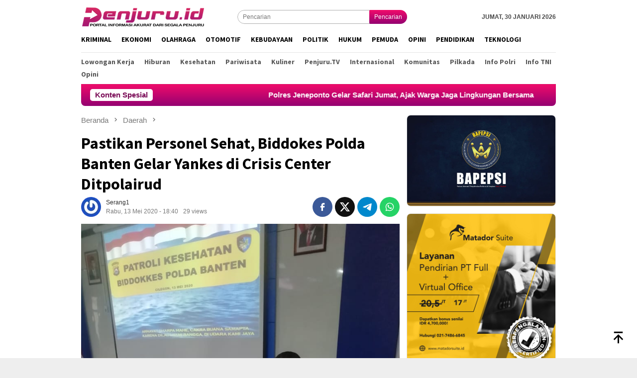

--- FILE ---
content_type: text/html; charset=UTF-8
request_url: https://www.penjuru.id/pastikan-personel-sehat-biddokes-polda-banten-gelar-yankes-di-crisis-center-ditpolairud/
body_size: 15397
content:
<!DOCTYPE html>
<html lang="id">
<head itemscope="itemscope" itemtype="http://schema.org/WebSite"><style>img.lazy{min-height:1px}</style><link href="https://www.penjuru.id/wp-content/plugins/w3-total-cache/pub/js/lazyload.min.js" as="script">
<meta charset="UTF-8">
<meta name="viewport" content="width=device-width, initial-scale=1">
<link rel="profile" href="http://gmpg.org/xfn/11">

<!-- Manifest added by SuperPWA - Progressive Web Apps Plugin For WordPress -->
<link rel="manifest" href="/superpwa-manifest.json">
<meta name="theme-color" content="#ef0c6b">
<!-- / SuperPWA.com -->
<meta name='robots' content='index, follow, max-image-preview:large, max-snippet:-1, max-video-preview:-1' />
	<style>img:is([sizes="auto" i], [sizes^="auto," i]) { contain-intrinsic-size: 3000px 1500px }</style>
	
	<!-- This site is optimized with the Yoast SEO plugin v26.8 - https://yoast.com/product/yoast-seo-wordpress/ -->
	<title>Pastikan Personel Sehat, Biddokes Polda Banten Gelar Yankes di Crisis Center Ditpolairud - PENJURU.ID</title>
	<link rel="canonical" href="https://www.penjuru.id/pastikan-personel-sehat-biddokes-polda-banten-gelar-yankes-di-crisis-center-ditpolairud/" />
	<meta property="og:locale" content="id_ID" />
	<meta property="og:type" content="article" />
	<meta property="og:title" content="Pastikan Personel Sehat, Biddokes Polda Banten Gelar Yankes di Crisis Center Ditpolairud - PENJURU.ID" />
	<meta property="og:description" content="PENJURU.ID, CILEGON &#8211; Bidang Kedoktran Kesehatan (Bidokkes) Polda Banten melakukan Pelayanan dan Pemeriksaan kesehatan Pers Baca selengkapnya" />
	<meta property="og:url" content="https://www.penjuru.id/pastikan-personel-sehat-biddokes-polda-banten-gelar-yankes-di-crisis-center-ditpolairud/" />
	<meta property="og:site_name" content="PENJURU.ID" />
	<meta property="article:published_time" content="2020-05-13T11:40:32+00:00" />
	<meta property="og:image" content="https://www.penjuru.id/wp-content/uploads/2020/05/IMG-20200513-WA0040.jpg" />
	<meta property="og:image:width" content="780" />
	<meta property="og:image:height" content="1040" />
	<meta property="og:image:type" content="image/jpeg" />
	<meta name="author" content="Serang1" />
	<meta name="twitter:card" content="summary_large_image" />
	<meta name="twitter:label1" content="Ditulis oleh" />
	<meta name="twitter:data1" content="Serang1" />
	<meta name="twitter:label2" content="Estimasi waktu membaca" />
	<meta name="twitter:data2" content="1 menit" />
	<script type="application/ld+json" class="yoast-schema-graph">{"@context":"https://schema.org","@graph":[{"@type":"Article","@id":"https://www.penjuru.id/pastikan-personel-sehat-biddokes-polda-banten-gelar-yankes-di-crisis-center-ditpolairud/#article","isPartOf":{"@id":"https://www.penjuru.id/pastikan-personel-sehat-biddokes-polda-banten-gelar-yankes-di-crisis-center-ditpolairud/"},"author":{"name":"Serang1","@id":"https://www.penjuru.id/#/schema/person/04ffa8912576865b1ebe5a8a751fdddc"},"headline":"Pastikan Personel Sehat, Biddokes Polda Banten Gelar Yankes di Crisis Center Ditpolairud","datePublished":"2020-05-13T11:40:32+00:00","mainEntityOfPage":{"@id":"https://www.penjuru.id/pastikan-personel-sehat-biddokes-polda-banten-gelar-yankes-di-crisis-center-ditpolairud/"},"wordCount":216,"commentCount":0,"publisher":{"@id":"https://www.penjuru.id/#organization"},"image":{"@id":"https://www.penjuru.id/pastikan-personel-sehat-biddokes-polda-banten-gelar-yankes-di-crisis-center-ditpolairud/#primaryimage"},"thumbnailUrl":"https://www.penjuru.id/wp-content/uploads/2020/05/IMG-20200513-WA0040.jpg","keywords":["Biddokkes Polda Banten","Cilegon"],"articleSection":["Daerah","Info Polri","Kesehatan","Uncategory"],"inLanguage":"id","potentialAction":[{"@type":"CommentAction","name":"Comment","target":["https://www.penjuru.id/pastikan-personel-sehat-biddokes-polda-banten-gelar-yankes-di-crisis-center-ditpolairud/#respond"]}]},{"@type":"WebPage","@id":"https://www.penjuru.id/pastikan-personel-sehat-biddokes-polda-banten-gelar-yankes-di-crisis-center-ditpolairud/","url":"https://www.penjuru.id/pastikan-personel-sehat-biddokes-polda-banten-gelar-yankes-di-crisis-center-ditpolairud/","name":"Pastikan Personel Sehat, Biddokes Polda Banten Gelar Yankes di Crisis Center Ditpolairud - PENJURU.ID","isPartOf":{"@id":"https://www.penjuru.id/#website"},"primaryImageOfPage":{"@id":"https://www.penjuru.id/pastikan-personel-sehat-biddokes-polda-banten-gelar-yankes-di-crisis-center-ditpolairud/#primaryimage"},"image":{"@id":"https://www.penjuru.id/pastikan-personel-sehat-biddokes-polda-banten-gelar-yankes-di-crisis-center-ditpolairud/#primaryimage"},"thumbnailUrl":"https://www.penjuru.id/wp-content/uploads/2020/05/IMG-20200513-WA0040.jpg","datePublished":"2020-05-13T11:40:32+00:00","breadcrumb":{"@id":"https://www.penjuru.id/pastikan-personel-sehat-biddokes-polda-banten-gelar-yankes-di-crisis-center-ditpolairud/#breadcrumb"},"inLanguage":"id","potentialAction":[{"@type":"ReadAction","target":["https://www.penjuru.id/pastikan-personel-sehat-biddokes-polda-banten-gelar-yankes-di-crisis-center-ditpolairud/"]}]},{"@type":"ImageObject","inLanguage":"id","@id":"https://www.penjuru.id/pastikan-personel-sehat-biddokes-polda-banten-gelar-yankes-di-crisis-center-ditpolairud/#primaryimage","url":"https://www.penjuru.id/wp-content/uploads/2020/05/IMG-20200513-WA0040.jpg","contentUrl":"https://www.penjuru.id/wp-content/uploads/2020/05/IMG-20200513-WA0040.jpg","width":780,"height":1040},{"@type":"BreadcrumbList","@id":"https://www.penjuru.id/pastikan-personel-sehat-biddokes-polda-banten-gelar-yankes-di-crisis-center-ditpolairud/#breadcrumb","itemListElement":[{"@type":"ListItem","position":1,"name":"Home","item":"https://www.penjuru.id/"},{"@type":"ListItem","position":2,"name":"Pastikan Personel Sehat, Biddokes Polda Banten Gelar Yankes di Crisis Center Ditpolairud"}]},{"@type":"WebSite","@id":"https://www.penjuru.id/#website","url":"https://www.penjuru.id/","name":"PENJURU.ID","description":"Informasi Akurat Dari Segala Penjuru","publisher":{"@id":"https://www.penjuru.id/#organization"},"potentialAction":[{"@type":"SearchAction","target":{"@type":"EntryPoint","urlTemplate":"https://www.penjuru.id/?s={search_term_string}"},"query-input":{"@type":"PropertyValueSpecification","valueRequired":true,"valueName":"search_term_string"}}],"inLanguage":"id"},{"@type":"Organization","@id":"https://www.penjuru.id/#organization","name":"Penjuru","url":"https://www.penjuru.id/","logo":{"@type":"ImageObject","inLanguage":"id","@id":"https://www.penjuru.id/#/schema/logo/image/","url":"https://www.penjuru.id/wp-content/uploads/2020/04/penjuru-1.png","contentUrl":"https://www.penjuru.id/wp-content/uploads/2020/04/penjuru-1.png","width":172,"height":40,"caption":"Penjuru"},"image":{"@id":"https://www.penjuru.id/#/schema/logo/image/"}},{"@type":"Person","@id":"https://www.penjuru.id/#/schema/person/04ffa8912576865b1ebe5a8a751fdddc","name":"Serang1","image":{"@type":"ImageObject","inLanguage":"id","@id":"https://www.penjuru.id/#/schema/person/image/","url":"https://secure.gravatar.com/avatar/1ccceadc34728cd917088c2c5111325ecb130d8e883f3e7f83cfdb1ae389bd1e?s=96&r=g","contentUrl":"https://secure.gravatar.com/avatar/1ccceadc34728cd917088c2c5111325ecb130d8e883f3e7f83cfdb1ae389bd1e?s=96&r=g","caption":"Serang1"}}]}</script>
	<!-- / Yoast SEO plugin. -->


<link rel='dns-prefetch' href='//www.googletagmanager.com' />
<link rel='dns-prefetch' href='//connect.facebook.net' />
<link rel='dns-prefetch' href='//fonts.googleapis.com' />
<link rel='stylesheet' id='bloggingpro-fonts-css' href='https://fonts.googleapis.com/css?family=Source+Sans+Pro%3Aregular%2Citalic%2C700%2C300%26subset%3Dlatin%2C&#038;ver=1.4.1' type='text/css' media='all' />
<link rel='stylesheet' id='bloggingpro-style-css' href='https://www.penjuru.id/wp-content/themes/bloggingpro/style.css?ver=1.4.1' type='text/css' media='all' />
<style id='bloggingpro-style-inline-css' type='text/css'>
kbd,a.button,button,.button,button.button,input[type="button"],input[type="reset"],input[type="submit"],.tagcloud a,ul.page-numbers li a.prev.page-numbers,ul.page-numbers li a.next.page-numbers,ul.page-numbers li span.page-numbers,.page-links > .page-link-number,.cat-links ul li a,.entry-footer .tag-text,.gmr-recentposts-widget li.listpost-gallery .gmr-rp-content .gmr-metacontent .cat-links-content a,.page-links > .post-page-numbers.current span,ol.comment-list li div.reply a,#cancel-comment-reply-link,.entry-footer .tags-links a:hover,.gmr-topnotification{background-color:#790955;}#primary-menu > li ul .current-menu-item > a,#primary-menu .sub-menu > li:hover > a,.cat-links-content a,.tagcloud li:before,a:hover,a:focus,a:active,.gmr-ontop:hover path,#navigationamp button.close-topnavmenu-wrap,.sidr a#sidr-id-close-topnavmenu-button,.sidr-class-menu-item i._mi,.sidr-class-menu-item img._mi,.text-marquee{color:#790955;}.widget-title:after,a.button,button,.button,button.button,input[type="button"],input[type="reset"],input[type="submit"],.tagcloud a,.sticky .gmr-box-content,.bypostauthor > .comment-body,.gmr-ajax-loader div:nth-child(1),.gmr-ajax-loader div:nth-child(2),.entry-footer .tags-links a:hover{border-color:#790955;}a,.gmr-ontop path{color:#2E2E2E;}.entry-content-single p a{color:#790955;}body{color:#444444;font-family:helvetica, arial, sans-serif;font-weight:400;font-size:12px;}.site-header{background-image:url();-webkit-background-size:auto;-moz-background-size:auto;-o-background-size:auto;background-size:auto;background-repeat:repeat;background-position:center top;background-attachment:scroll;}.site-header,.gmr-verytopbanner{background-color:#ffffff;}.site-title a{color:#790955;}.site-description{color:#999999;}.top-header{background-color:#ffffff;}#gmr-responsive-menu,.gmr-mainmenu #primary-menu > li > a,.search-trigger .gmr-icon{color:#000000;}.gmr-mainmenu #primary-menu > li.menu-border > a span,.gmr-mainmenu #primary-menu > li.page_item_has_children > a:after,.gmr-mainmenu #primary-menu > li.menu-item-has-children > a:after,.gmr-mainmenu #primary-menu .sub-menu > li.page_item_has_children > a:after,.gmr-mainmenu #primary-menu .sub-menu > li.menu-item-has-children > a:after{border-color:#000000;}#gmr-responsive-menu:hover,.gmr-mainmenu #primary-menu > li:hover > a,.gmr-mainmenu #primary-menu > .current-menu-item > a,.gmr-mainmenu #primary-menu .current-menu-ancestor > a,.gmr-mainmenu #primary-menu .current_page_item > a,.gmr-mainmenu #primary-menu .current_page_ancestor > a,.search-trigger .gmr-icon:hover{color:#790955;}.gmr-mainmenu #primary-menu > li.menu-border:hover > a span,.gmr-mainmenu #primary-menu > li.menu-border.current-menu-item > a span,.gmr-mainmenu #primary-menu > li.menu-border.current-menu-ancestor > a span,.gmr-mainmenu #primary-menu > li.menu-border.current_page_item > a span,.gmr-mainmenu #primary-menu > li.menu-border.current_page_ancestor > a span,.gmr-mainmenu #primary-menu > li.page_item_has_children:hover > a:after,.gmr-mainmenu #primary-menu > li.menu-item-has-children:hover > a:after,.gmr-mainmenu #primary-menu .sub-menu > li.page_item_has_children:hover > a:after,.gmr-mainmenu #primary-menu .sub-menu > li.menu-item-has-children:hover > a:after{border-color:#790955;}.secondwrap-menu .gmr-mainmenu #primary-menu > li > a,.secondwrap-menu .search-trigger .gmr-icon{color:#555555;}#primary-menu > li.menu-border > a span{border-color:#555555;}.secondwrap-menu .gmr-mainmenu #primary-menu > li:hover > a,.secondwrap-menu .gmr-mainmenu #primary-menu > .current-menu-item > a,.secondwrap-menu .gmr-mainmenu #primary-menu .current-menu-ancestor > a,.secondwrap-menu .gmr-mainmenu #primary-menu .current_page_item > a,.secondwrap-menu .gmr-mainmenu #primary-menu .current_page_ancestor > a,.secondwrap-menu .gmr-mainmenu #primary-menu > li.page_item_has_children:hover > a:after,.secondwrap-menu .gmr-mainmenu #primary-menu > li.menu-item-has-children:hover > a:after,.secondwrap-menu .gmr-mainmenu #primary-menu .sub-menu > li.page_item_has_children:hover > a:after,.secondwrap-menu .gmr-mainmenu #primary-menu .sub-menu > li.menu-item-has-children:hover > a:after,.secondwrap-menu .search-trigger .gmr-icon:hover{color:#790955;}.secondwrap-menu .gmr-mainmenu #primary-menu > li.menu-border:hover > a span,.secondwrap-menu .gmr-mainmenu #primary-menu > li.menu-border.current-menu-item > a span,.secondwrap-menu .gmr-mainmenu #primary-menu > li.menu-border.current-menu-ancestor > a span,.secondwrap-menu .gmr-mainmenu #primary-menu > li.menu-border.current_page_item > a span,.secondwrap-menu .gmr-mainmenu #primary-menu > li.menu-border.current_page_ancestor > a span,.secondwrap-menu .gmr-mainmenu #primary-menu > li.page_item_has_children:hover > a:after,.secondwrap-menu .gmr-mainmenu #primary-menu > li.menu-item-has-children:hover > a:after,.secondwrap-menu .gmr-mainmenu #primary-menu .sub-menu > li.page_item_has_children:hover > a:after,.secondwrap-menu .gmr-mainmenu #primary-menu .sub-menu > li.menu-item-has-children:hover > a:after{border-color:#790955;}h1,h2,h3,h4,h5,h6,.h1,.h2,.h3,.h4,.h5,.h6,.site-title,#primary-menu > li > a,.gmr-rp-biglink a,.gmr-rp-link a,.gmr-gallery-related ul li p a{font-family:"Source Sans Pro","Helvetica Neue",sans-serif;}.entry-main-single,.entry-main-single p{font-size:16px;}h1.title,h1.entry-title{font-size:32px;}h2.entry-title{font-size:18px;}.footer-container{background-color:#F5F5F5;}.widget-footer,.content-footer,.site-footer,.content-footer h3.widget-title{color:#B4B4B4;}.widget-footer a,.content-footer a,.site-footer a{color:#565656;}.widget-footer a:hover,.content-footer a:hover,.site-footer a:hover{color:#790955;}
</style>

<!-- Potongan tag Google (gtag.js) ditambahkan oleh Site Kit -->
<!-- Snippet Google Analytics telah ditambahkan oleh Site Kit -->
<script type="text/javascript" src="https://www.googletagmanager.com/gtag/js?id=GT-WVXMDQP" id="google_gtagjs-js" async></script>
<script type="text/javascript" id="google_gtagjs-js-after">
/* <![CDATA[ */
window.dataLayer = window.dataLayer || [];function gtag(){dataLayer.push(arguments);}
gtag("set","linker",{"domains":["www.penjuru.id"]});
gtag("js", new Date());
gtag("set", "developer_id.dZTNiMT", true);
gtag("config", "GT-WVXMDQP");
/* ]]> */
</script>
<link rel="alternate" title="oEmbed (JSON)" type="application/json+oembed" href="https://www.penjuru.id/wp-json/oembed/1.0/embed?url=https%3A%2F%2Fwww.penjuru.id%2Fpastikan-personel-sehat-biddokes-polda-banten-gelar-yankes-di-crisis-center-ditpolairud%2F" />
<link rel="alternate" title="oEmbed (XML)" type="text/xml+oembed" href="https://www.penjuru.id/wp-json/oembed/1.0/embed?url=https%3A%2F%2Fwww.penjuru.id%2Fpastikan-personel-sehat-biddokes-polda-banten-gelar-yankes-di-crisis-center-ditpolairud%2F&#038;format=xml" />
<meta name="generator" content="Site Kit by Google 1.171.0" /><link rel="pingback" href="https://www.penjuru.id/xmlrpc.php"><script data-ad-client="ca-pub-2884312438893213" async src="https://pagead2.googlesyndication.com/pagead/js/adsbygoogle.js"></script><link rel="icon" href="https://www.penjuru.id/wp-content/uploads/2020/04/cropped-logo-penjuru-60x60.png" sizes="32x32" />
<link rel="icon" href="https://www.penjuru.id/wp-content/uploads/2020/04/cropped-logo-penjuru.png" sizes="192x192" />
<link rel="apple-touch-icon" href="https://www.penjuru.id/wp-content/uploads/2020/04/cropped-logo-penjuru.png" />
<meta name="msapplication-TileImage" content="https://www.penjuru.id/wp-content/uploads/2020/04/cropped-logo-penjuru.png" />
		<style type="text/css" id="wp-custom-css">
			.secondwrap-menu #primary-menu>li:first-child>a {
    text-transform:capitalize!important;
    border-right:0px solid rgba(0,0,0,.1)!important;
}
.gmr-gallery-related-insidepost {
    margin-bottom:12px!important;
}
.entry-footer .tags-links a {
	margin-bottom:5px;
}
.gmr-owl-carousel {
    margin-bottom:0!important;
}
.owl-nav .owl-prev span, .owl-nav .owl-next span {
    background-image: linear-gradient(0deg, rgba(148,1,113,1) 0%, rgba(241,12,107,1) 100%);
    color: #fff!important;
}
.owl-nav .owl-prev span:hover, .owl-nav .owl-next span:hover {
    background-color: #cc0000!important;
}
.gmr-owl-bigheadline {
    margin: 0 15px -8px!important;
}
.widget {
    margin: 0 0 28px!important;
}
.gmr-recentposts-widget li:last-child {
    margin-bottom: 8px!important;
}
.wp-polls .Buttons {
    background-color: #ff0100;
    border-radius: 12px!important;
}
.wp-polls .pollbar {
    background-image: linear-gradient(to right,rgba(255,0,0,0),rgba(255,0,0,.8))!important;
    border: 1px solid #c8c8c800;
}
.gmr-topnotification {
    background-image: linear-gradient(0deg, rgba(148,1,113,1) 0%, rgba(241,12,107,1) 100%);!important;
}
.topsearchform button {
    background-image: linear-gradient(0deg, rgba(148,1,113,1) 0%, rgba(241,12,107,1) 100%);
}
.top-header.sticky-menu .mainwrap-menu #primary-menu>li>a {
    padding-right: 7px !important;
}
ul.page-numbers li span.page-numbers.dots {
    color: #2E2E2E !important;
}
.gmr-footer-logo img {
    height: 30px !important;
}		</style>
		</head>

<body class="wp-singular post-template-default single single-post postid-639 single-format-standard wp-theme-bloggingpro gmr-theme idtheme kentooz gmr-sticky group-blog" itemscope="itemscope" itemtype="http://schema.org/WebPage">
<div id="full-container">
<a class="skip-link screen-reader-text" href="#main">Loncat ke konten</a>


<header id="masthead" class="site-header" role="banner" itemscope="itemscope" itemtype="http://schema.org/WPHeader">
	<div class="container">
					<div class="clearfix gmr-headwrapper">

				<div class="list-table clearfix">
					<div class="table-row">
						<div class="table-cell onlymobile-menu">
															<a id="gmr-responsive-menu" href="#menus" rel="nofollow" title="Menu Mobile"><svg xmlns="http://www.w3.org/2000/svg" xmlns:xlink="http://www.w3.org/1999/xlink" aria-hidden="true" role="img" width="1em" height="1em" preserveAspectRatio="xMidYMid meet" viewBox="0 0 24 24"><path d="M3 6h18v2H3V6m0 5h18v2H3v-2m0 5h18v2H3v-2z" fill="currentColor"/></svg><span class="screen-reader-text">Menu Mobile</span></a>
													</div>
												<div class="close-topnavmenu-wrap"><a id="close-topnavmenu-button" rel="nofollow" href="#"><svg xmlns="http://www.w3.org/2000/svg" xmlns:xlink="http://www.w3.org/1999/xlink" aria-hidden="true" role="img" width="1em" height="1em" preserveAspectRatio="xMidYMid meet" viewBox="0 0 24 24"><path d="M12 20c-4.41 0-8-3.59-8-8s3.59-8 8-8s8 3.59 8 8s-3.59 8-8 8m0-18C6.47 2 2 6.47 2 12s4.47 10 10 10s10-4.47 10-10S17.53 2 12 2m2.59 6L12 10.59L9.41 8L8 9.41L10.59 12L8 14.59L9.41 16L12 13.41L14.59 16L16 14.59L13.41 12L16 9.41L14.59 8z" fill="currentColor"/></svg></a></div>
												<div class="table-cell gmr-logo">
															<div class="logo-wrap">
									<a href="https://www.penjuru.id/" class="custom-logo-link" itemprop="url" title="PENJURU.ID">
										<img class="lazy" src="data:image/svg+xml,%3Csvg%20xmlns='http://www.w3.org/2000/svg'%20viewBox='0%200%201%201'%3E%3C/svg%3E" data-src="https://www.penjuru.id/wp-content/uploads/2020/04/Logo-Penjuru-ID-Kecil-1-1.png" alt="PENJURU.ID" title="PENJURU.ID" />
									</a>
								</div>
														</div>
													<div class="table-cell search">
								<a id="search-menu-button-top" class="responsive-searchbtn pull-right" href="#" rel="nofollow"><svg xmlns="http://www.w3.org/2000/svg" xmlns:xlink="http://www.w3.org/1999/xlink" aria-hidden="true" role="img" width="1em" height="1em" preserveAspectRatio="xMidYMid meet" viewBox="0 0 24 24"><g fill="none"><path d="M21 21l-4.486-4.494M19 10.5a8.5 8.5 0 1 1-17 0a8.5 8.5 0 0 1 17 0z" stroke="currentColor" stroke-width="2" stroke-linecap="round"/></g></svg></a>
								<form method="get" id="search-topsearchform-container" class="gmr-searchform searchform topsearchform" action="https://www.penjuru.id/">
									<input type="text" name="s" id="s" placeholder="Pencarian" />
									<button type="submit" class="topsearch-submit">Pencarian</button>
								</form>
							</div>
							<div class="table-cell gmr-table-date">
								<span class="gmr-top-date pull-right" data-lang="id"></span>
							</div>
											</div>
				</div>
							</div>
				</div><!-- .container -->
</header><!-- #masthead -->

<div class="top-header">
	<div class="container">
	<div class="gmr-menuwrap mainwrap-menu clearfix">
		<nav id="site-navigation" class="gmr-mainmenu" role="navigation" itemscope="itemscope" itemtype="http://schema.org/SiteNavigationElement">
			<ul id="primary-menu" class="menu"><li class="menu-item menu-item-type-menulogo-btn gmr-menulogo-btn"><a href="https://www.penjuru.id/" id="menulogo-button" itemprop="url" title="PENJURU.ID"><img class="lazy" src="data:image/svg+xml,%3Csvg%20xmlns='http://www.w3.org/2000/svg'%20viewBox='0%200%201%201'%3E%3C/svg%3E" data-src="https://www.penjuru.id/wp-content/uploads/2020/04/logo-penjuru.png" alt="PENJURU.ID" title="PENJURU.ID" itemprop="image" /></a></li><li id="menu-item-130" class="menu-item menu-item-type-taxonomy menu-item-object-category menu-item-130"><a href="https://www.penjuru.id/category/kriminal/" itemprop="url"><span itemprop="name">Kriminal</span></a></li>
<li id="menu-item-132" class="menu-item menu-item-type-taxonomy menu-item-object-category menu-item-132"><a href="https://www.penjuru.id/category/ekonomi/" itemprop="url"><span itemprop="name">Ekonomi</span></a></li>
<li id="menu-item-133" class="menu-item menu-item-type-taxonomy menu-item-object-category menu-item-133"><a href="https://www.penjuru.id/category/olahraga/" itemprop="url"><span itemprop="name">Olahraga</span></a></li>
<li id="menu-item-134" class="menu-item menu-item-type-taxonomy menu-item-object-category menu-item-134"><a href="https://www.penjuru.id/category/otomotif/" itemprop="url"><span itemprop="name">Otomotif</span></a></li>
<li id="menu-item-135" class="menu-item menu-item-type-taxonomy menu-item-object-category menu-item-135"><a href="https://www.penjuru.id/category/kebudayaan/" itemprop="url"><span itemprop="name">Kebudayaan</span></a></li>
<li id="menu-item-161" class="menu-item menu-item-type-taxonomy menu-item-object-category menu-item-161"><a href="https://www.penjuru.id/category/politik/" itemprop="url"><span itemprop="name">Politik</span></a></li>
<li id="menu-item-137" class="menu-item menu-item-type-taxonomy menu-item-object-category menu-item-137"><a href="https://www.penjuru.id/category/hukum/" itemprop="url"><span itemprop="name">Hukum</span></a></li>
<li id="menu-item-138" class="menu-item menu-item-type-taxonomy menu-item-object-category menu-item-138"><a href="https://www.penjuru.id/category/pemuda/" itemprop="url"><span itemprop="name">Pemuda</span></a></li>
<li id="menu-item-140" class="menu-item menu-item-type-taxonomy menu-item-object-category menu-item-140"><a href="https://www.penjuru.id/category/opini/" itemprop="url"><span itemprop="name">Opini</span></a></li>
<li id="menu-item-141" class="menu-item menu-item-type-taxonomy menu-item-object-category menu-item-141"><a href="https://www.penjuru.id/category/pendidikan/" itemprop="url"><span itemprop="name">Pendidikan</span></a></li>
<li id="menu-item-142" class="menu-item menu-item-type-taxonomy menu-item-object-category menu-item-142"><a href="https://www.penjuru.id/category/teknologi/" itemprop="url"><span itemprop="name">Teknologi</span></a></li>
<li class="menu-item menu-item-type-search-btn gmr-search-btn pull-right"><a id="search-menu-button" href="#" rel="nofollow"><svg xmlns="http://www.w3.org/2000/svg" xmlns:xlink="http://www.w3.org/1999/xlink" aria-hidden="true" role="img" width="1em" height="1em" preserveAspectRatio="xMidYMid meet" viewBox="0 0 24 24"><g fill="none"><path d="M21 21l-4.486-4.494M19 10.5a8.5 8.5 0 1 1-17 0a8.5 8.5 0 0 1 17 0z" stroke="currentColor" stroke-width="2" stroke-linecap="round"/></g></svg></a><div class="search-dropdown search" id="search-dropdown-container"><form method="get" class="gmr-searchform searchform" action="https://www.penjuru.id/"><input type="text" name="s" id="s" placeholder="Pencarian" /></form></div></li></ul>		</nav><!-- #site-navigation -->
	</div>
		<div class="gmr-menuwrap secondwrap-menu clearfix">
		<nav id="site-navigation" class="gmr-mainmenu" role="navigation" itemscope="itemscope" itemtype="http://schema.org/SiteNavigationElement">
			<ul id="primary-menu" class="menu"><li id="menu-item-202" class="menu-item menu-item-type-taxonomy menu-item-object-category menu-item-202"><a href="https://www.penjuru.id/category/lowongan-kerja/" itemprop="url"><span itemprop="name">Lowongan Kerja</span></a></li>
<li id="menu-item-152" class="menu-item menu-item-type-taxonomy menu-item-object-category menu-item-152"><a href="https://www.penjuru.id/category/hiburan/" itemprop="url"><span itemprop="name">Hiburan</span></a></li>
<li id="menu-item-153" class="menu-item menu-item-type-taxonomy menu-item-object-category current-post-ancestor current-menu-parent current-post-parent menu-item-153"><a href="https://www.penjuru.id/category/kesehatan/" itemprop="url"><span itemprop="name">Kesehatan</span></a></li>
<li id="menu-item-154" class="menu-item menu-item-type-taxonomy menu-item-object-category menu-item-154"><a href="https://www.penjuru.id/category/pariwisata/" itemprop="url"><span itemprop="name">Pariwisata</span></a></li>
<li id="menu-item-155" class="menu-item menu-item-type-taxonomy menu-item-object-category menu-item-155"><a href="https://www.penjuru.id/category/kuliner/" itemprop="url"><span itemprop="name">Kuliner</span></a></li>
<li id="menu-item-156" class="menu-item menu-item-type-taxonomy menu-item-object-category menu-item-156"><a href="https://www.penjuru.id/category/penjuru-tv/" itemprop="url"><span itemprop="name">Penjuru.TV</span></a></li>
<li id="menu-item-157" class="menu-item menu-item-type-taxonomy menu-item-object-category menu-item-157"><a href="https://www.penjuru.id/category/internasional/" itemprop="url"><span itemprop="name">Internasional</span></a></li>
<li id="menu-item-187" class="menu-item menu-item-type-taxonomy menu-item-object-category menu-item-187"><a href="https://www.penjuru.id/category/komunitas/" itemprop="url"><span itemprop="name">Komunitas</span></a></li>
<li id="menu-item-192" class="menu-item menu-item-type-taxonomy menu-item-object-category menu-item-192"><a href="https://www.penjuru.id/category/pilkada/" itemprop="url"><span itemprop="name">Pilkada</span></a></li>
<li id="menu-item-576" class="menu-item menu-item-type-taxonomy menu-item-object-category current-post-ancestor current-menu-parent current-post-parent menu-item-576"><a href="https://www.penjuru.id/category/info-polri/" itemprop="url"><span itemprop="name">Info Polri</span></a></li>
<li id="menu-item-577" class="menu-item menu-item-type-taxonomy menu-item-object-category menu-item-577"><a href="https://www.penjuru.id/category/info-tni/" itemprop="url"><span itemprop="name">Info TNI</span></a></li>
<li id="menu-item-25009" class="menu-item menu-item-type-taxonomy menu-item-object-category menu-item-25009"><a href="https://www.penjuru.id/category/opini/" itemprop="url"><span itemprop="name">Opini</span></a></li>
</ul>		</nav><!-- #site-navigation -->
	</div>
			</div><!-- .container -->
</div><!-- .top-header -->
<div class="site inner-wrap" id="site-container">

<div class="container"><div class="gmr-topnotification"><div class="wrap-marquee"><div class="text-marquee">Konten Spesial</div><span class="marquee">				<a href="https://www.penjuru.id/polres-jeneponto-gelar-safari-jumat-ajak-warga-jaga-lingkungan-bersama/" class="gmr-recent-marquee" title="Polres Jeneponto Gelar Safari Jumat, Ajak Warga Jaga Lingkungan Bersama">Polres Jeneponto Gelar Safari Jumat, Ajak Warga Jaga Lingkungan Bersama</a>
							<a href="https://www.penjuru.id/kasus-sengketa-lahan-10-tahun-masih-bergulir-kuasa-hukum-ahli-waris-pihak-lippo-grup-harus-ikuti-proses-hukum/" class="gmr-recent-marquee" title="Kasus Sengketa Lahan 10 Tahun Masih Bergulir, Kuasa Hukum Ahli Waris: Pihak Lippo Grup Harus Ikuti Proses Hukum">Kasus Sengketa Lahan 10 Tahun Masih Bergulir, Kuasa Hukum Ahli Waris: Pihak Lippo Grup Harus Ikuti Proses Hukum</a>
							<a href="https://www.penjuru.id/gelar-istighosah-pegawai-penguatan-spiritual-lewat-doa-bersama/" class="gmr-recent-marquee" title="Gelar Istighosah Pegawai Penguatan Spiritual Lewat Doa Bersama">Gelar Istighosah Pegawai Penguatan Spiritual Lewat Doa Bersama</a>
							<a href="https://www.penjuru.id/koramil-0820-02-wonoasih-giat-jumat-bersih-ajak-elemen-masyarakat-dan-pelajar-bersihkan-jalan/" class="gmr-recent-marquee" title="Koramil 0820/02  Wonoasih Giat Jumat Bersih Ajak Elemen Masyarakat dan Pelajar Bersihkan Jalan">Koramil 0820/02  Wonoasih Giat Jumat Bersih Ajak Elemen Masyarakat dan Pelajar Bersihkan Jalan</a>
							<a href="https://www.penjuru.id/kapok-sahli-kodam-v-brawijaya-tinjau-progres-koperasi-desa-kelurahan-merah-putih/" class="gmr-recent-marquee" title="Kapok Sahli Kodam V/ Brawijaya Tinjau Progres Koperasi Desa Kelurahan Merah Putih">Kapok Sahli Kodam V/ Brawijaya Tinjau Progres Koperasi Desa Kelurahan Merah Putih</a>
			</span></div></div></div>

	<div id="content" class="gmr-content">

		<div class="container">
			<div class="row">

<div id="primary" class="col-md-main">
	<div class="content-area gmr-single-wrap">
					<div class="breadcrumbs" itemscope itemtype="https://schema.org/BreadcrumbList">
																								<span class="first-item" itemprop="itemListElement" itemscope itemtype="https://schema.org/ListItem">
									<a itemscope itemtype="https://schema.org/WebPage" itemprop="item" itemid="https://www.penjuru.id/" href="https://www.penjuru.id/">
										<span itemprop="name">Beranda</span>
									</a>
									<span itemprop="position" content="1"></span>
								</span>
														<span class="separator"><svg xmlns="http://www.w3.org/2000/svg" xmlns:xlink="http://www.w3.org/1999/xlink" aria-hidden="true" role="img" width="1em" height="1em" preserveAspectRatio="xMidYMid meet" viewBox="0 0 24 24"><path d="M8.59 16.59L13.17 12L8.59 7.41L10 6l6 6l-6 6l-1.41-1.41z" fill="currentColor"/></svg></span>
																															<span class="0-item" itemprop="itemListElement" itemscope itemtype="http://schema.org/ListItem">
									<a itemscope itemtype="https://schema.org/WebPage" itemprop="item" itemid="https://www.penjuru.id/category/daerah/" href="https://www.penjuru.id/category/daerah/">
										<span itemprop="name">Daerah</span>
									</a>
									<span itemprop="position" content="2"></span>
								</span>
														<span class="separator"><svg xmlns="http://www.w3.org/2000/svg" xmlns:xlink="http://www.w3.org/1999/xlink" aria-hidden="true" role="img" width="1em" height="1em" preserveAspectRatio="xMidYMid meet" viewBox="0 0 24 24"><path d="M8.59 16.59L13.17 12L8.59 7.41L10 6l6 6l-6 6l-1.41-1.41z" fill="currentColor"/></svg></span>
																						<span class="last-item" itemscope itemtype="https://schema.org/ListItem">
							<span itemprop="name">Pastikan Personel Sehat, Biddokes Polda Banten Gelar Yankes  di Crisis Center Ditpolairud</span>
							<span itemprop="position" content="3"></span>
						</span>
															</div>
					<main id="main" class="site-main" role="main">
		<div class="inner-container">
			
<article id="post-639" class="post-639 post type-post status-publish format-standard has-post-thumbnail hentry category-daerah category-info-polri category-kesehatan category-uncategory tag-biddokkes-polda-banten tag-cilegon" itemscope="itemscope" itemtype="http://schema.org/CreativeWork">
	<div class="gmr-box-content gmr-single">
		<header class="entry-header">
			<h1 class="entry-title" itemprop="headline">Pastikan Personel Sehat, Biddokes Polda Banten Gelar Yankes  di Crisis Center Ditpolairud</h1><div class="list-table clearfix"><div class="table-row"><div class="table-cell gmr-gravatar-metasingle"><a class="url" href="https://www.penjuru.id/author/ayuivana/" title="Permalink ke: Serang1" itemprop="url"><img alt='Gambar Gravatar' title='Gravatar' src="data:image/svg+xml,%3Csvg%20xmlns='http://www.w3.org/2000/svg'%20viewBox='0%200%2040%2040'%3E%3C/svg%3E" data-src='https://secure.gravatar.com/avatar/1ccceadc34728cd917088c2c5111325ecb130d8e883f3e7f83cfdb1ae389bd1e?s=40&#038;r=g' data-srcset='https://secure.gravatar.com/avatar/1ccceadc34728cd917088c2c5111325ecb130d8e883f3e7f83cfdb1ae389bd1e?s=80&#038;r=g 2x' class='avatar avatar-40 photo img-cicle lazy' height='40' width='40' decoding='async'/></a></div><div class="table-cell gmr-content-metasingle"><div class="posted-by"> <span class="entry-author vcard" itemprop="author" itemscope="itemscope" itemtype="http://schema.org/person"><a class="url fn n" href="https://www.penjuru.id/author/ayuivana/" title="Permalink ke: Serang1" itemprop="url"><span itemprop="name">Serang1</span></a></span></div><div class="posted-on"><time class="entry-date published updated" itemprop="dateModified" datetime="2020-05-13T18:40:32+07:00">Rabu, 13 Mei 2020 - 18:40</time><span class="meta-view">29 views</span></div></div><div class="table-cell gmr-content-share"><div class="pull-right"><ul class="gmr-socialicon-share"><li class="facebook"><a href="https://www.facebook.com/sharer/sharer.php?u=https%3A%2F%2Fwww.penjuru.id%2Fpastikan-personel-sehat-biddokes-polda-banten-gelar-yankes-di-crisis-center-ditpolairud%2F" rel="nofollow" title="Sebarkan ini"><svg xmlns="http://www.w3.org/2000/svg" xmlns:xlink="http://www.w3.org/1999/xlink" aria-hidden="true" role="img" width="1em" height="1em" preserveAspectRatio="xMidYMid meet" viewBox="0 0 24 24"><g fill="none"><path d="M9.198 21.5h4v-8.01h3.604l.396-3.98h-4V7.5a1 1 0 0 1 1-1h3v-4h-3a5 5 0 0 0-5 5v2.01h-2l-.396 3.98h2.396v8.01z" fill="currentColor"/></g></svg></a></li><li class="twitter"><a href="https://twitter.com/intent/tweet?url=https%3A%2F%2Fwww.penjuru.id%2Fpastikan-personel-sehat-biddokes-polda-banten-gelar-yankes-di-crisis-center-ditpolairud%2F&amp;text=Pastikan%20Personel%20Sehat%2C%20Biddokes%20Polda%20Banten%20Gelar%20Yankes%20%20di%20Crisis%20Center%20Ditpolairud" rel="nofollow" title="Tweet ini"><svg xmlns="http://www.w3.org/2000/svg" aria-hidden="true" role="img" width="1em" height="1em" viewBox="0 0 24 24"><path fill="currentColor" d="M18.901 1.153h3.68l-8.04 9.19L24 22.846h-7.406l-5.8-7.584l-6.638 7.584H.474l8.6-9.83L0 1.154h7.594l5.243 6.932ZM17.61 20.644h2.039L6.486 3.24H4.298Z"/></svg></a></li><li class="telegram"><a href="https://t.me/share/url?url=https%3A%2F%2Fwww.penjuru.id%2Fpastikan-personel-sehat-biddokes-polda-banten-gelar-yankes-di-crisis-center-ditpolairud%2F&amp;text=Pastikan%20Personel%20Sehat%2C%20Biddokes%20Polda%20Banten%20Gelar%20Yankes%20%20di%20Crisis%20Center%20Ditpolairud" target="_blank" rel="nofollow" title="Telegram Share"><svg xmlns="http://www.w3.org/2000/svg" xmlns:xlink="http://www.w3.org/1999/xlink" aria-hidden="true" role="img" width="1em" height="1em" preserveAspectRatio="xMidYMid meet" viewBox="0 0 48 48"><path d="M41.42 7.309s3.885-1.515 3.56 2.164c-.107 1.515-1.078 6.818-1.834 12.553l-2.59 16.99s-.216 2.489-2.159 2.922c-1.942.432-4.856-1.515-5.396-1.948c-.432-.325-8.094-5.195-10.792-7.575c-.756-.65-1.62-1.948.108-3.463L33.648 18.13c1.295-1.298 2.59-4.328-2.806-.649l-15.11 10.28s-1.727 1.083-4.964.109l-7.016-2.165s-2.59-1.623 1.835-3.246c10.793-5.086 24.068-10.28 35.831-15.15z" fill="#000"/></svg></a></li><li class="whatsapp"><a href="https://api.whatsapp.com/send?text=Pastikan%20Personel%20Sehat%2C%20Biddokes%20Polda%20Banten%20Gelar%20Yankes%20%20di%20Crisis%20Center%20Ditpolairud https%3A%2F%2Fwww.penjuru.id%2Fpastikan-personel-sehat-biddokes-polda-banten-gelar-yankes-di-crisis-center-ditpolairud%2F" rel="nofollow" title="WhatsApp ini"><svg xmlns="http://www.w3.org/2000/svg" xmlns:xlink="http://www.w3.org/1999/xlink" aria-hidden="true" role="img" width="1em" height="1em" preserveAspectRatio="xMidYMid meet" viewBox="0 0 24 24"><path d="M12.04 2c-5.46 0-9.91 4.45-9.91 9.91c0 1.75.46 3.45 1.32 4.95L2.05 22l5.25-1.38c1.45.79 3.08 1.21 4.74 1.21c5.46 0 9.91-4.45 9.91-9.91c0-2.65-1.03-5.14-2.9-7.01A9.816 9.816 0 0 0 12.04 2m.01 1.67c2.2 0 4.26.86 5.82 2.42a8.225 8.225 0 0 1 2.41 5.83c0 4.54-3.7 8.23-8.24 8.23c-1.48 0-2.93-.39-4.19-1.15l-.3-.17l-3.12.82l.83-3.04l-.2-.32a8.188 8.188 0 0 1-1.26-4.38c.01-4.54 3.7-8.24 8.25-8.24M8.53 7.33c-.16 0-.43.06-.66.31c-.22.25-.87.86-.87 2.07c0 1.22.89 2.39 1 2.56c.14.17 1.76 2.67 4.25 3.73c.59.27 1.05.42 1.41.53c.59.19 1.13.16 1.56.1c.48-.07 1.46-.6 1.67-1.18c.21-.58.21-1.07.15-1.18c-.07-.1-.23-.16-.48-.27c-.25-.14-1.47-.74-1.69-.82c-.23-.08-.37-.12-.56.12c-.16.25-.64.81-.78.97c-.15.17-.29.19-.53.07c-.26-.13-1.06-.39-2-1.23c-.74-.66-1.23-1.47-1.38-1.72c-.12-.24-.01-.39.11-.5c.11-.11.27-.29.37-.44c.13-.14.17-.25.25-.41c.08-.17.04-.31-.02-.43c-.06-.11-.56-1.35-.77-1.84c-.2-.48-.4-.42-.56-.43c-.14 0-.3-.01-.47-.01z" fill="currentColor"/></svg></a></li></ul></div></div></div></div>		</header><!-- .entry-header -->

							<figure class="wp-caption alignnone single-thumbnail">
						<img width="780" height="1040" src="data:image/svg+xml,%3Csvg%20xmlns='http://www.w3.org/2000/svg'%20viewBox='0%200%20780%201040'%3E%3C/svg%3E" data-src="https://www.penjuru.id/wp-content/uploads/2020/05/IMG-20200513-WA0040.jpg" class="attachment-full size-full wp-post-image lazy" alt="" decoding="async" fetchpriority="high" data-srcset="https://www.penjuru.id/wp-content/uploads/2020/05/IMG-20200513-WA0040.jpg 780w, https://www.penjuru.id/wp-content/uploads/2020/05/IMG-20200513-WA0040-768x1024.jpg 768w" data-sizes="(max-width: 780px) 100vw, 780px" title="IMG-20200513-WA0040" />
											</figure>
							<div class="entry-content entry-content-single" itemprop="text">
			<div class="entry-main-single">
			<p>PENJURU.ID, CILEGON &#8211; Bidang Kedoktran Kesehatan (Bidokkes) Polda Banten melakukan Pelayanan dan Pemeriksaan kesehatan Pers Polri dan Personil Polairud Polda banten, di Ruang Crisis Center Ditpolair Polda Banten. Rabu, (13/05/2020).
<p>Kapolda Banten Irjen Pol Drs. Fiandar melalui Kabid Dokkes Polda Banten Kombes pol dr. Nariyana, M.Kes mengatakan, kegiatan patroli kesehatan ini personelnya memberikan pelayanan dan konsultasi kesehatan kepada personel yang terlibat dalam pengamanan Ops Ketupat Kalimaya 2020.</p><div class="gmr-related-post gmr-gallery-related-insidepost"><div class="widget-title"><strong>Bacaan Lainnya</strong></div><ul><li><a href="https://www.penjuru.id/kurang-dari-24-jam-bajing-loncat-di-ciwandan-berhasil-diamankan-oleh-polsek-ciwandan/" itemprop="url" class="thumb-radius" title="Permalink ke: Kurang Dari 24 Jam, Bajing Loncat di Ciwandan Berhasil Diamankan Oleh Polsek Ciwandan" rel="bookmark">Kurang Dari 24 Jam, Bajing Loncat di Ciwandan Berhasil Diamankan Oleh Polsek Ciwandan</a></li><li><a href="https://www.penjuru.id/elemen-masyarakat-banten-dukung-krakatau-steel-renegosiasi-saham-dengan-posco/" itemprop="url" class="thumb-radius" title="Permalink ke: Elemen Masyarakat Banten Dukung Krakatau Steel Renegosiasi Saham dengan POSCO" rel="bookmark">Elemen Masyarakat Banten Dukung Krakatau Steel Renegosiasi Saham dengan POSCO</a></li><li><a href="https://www.penjuru.id/gelar-fgd-askonas-bahas-nasib-krakatau-steel/" itemprop="url" class="thumb-radius" title="Permalink ke: Gelar FGD, Askonas Bahas Nasib Krakatau Steel" rel="bookmark">Gelar FGD, Askonas Bahas Nasib Krakatau Steel</a></li></ul></div>
<p>&#8220;Hari ini kami melakukan pelayanan kesehatan pengecekan tensi, konsultasi kesehatan, pemberian vitamin, pengecekan kotak P3k dan pembagian APD masker serta hanschoèn kepada personel yang bertugas agar tetap dalam keadaan sehat dan terhindar dari covid-19 di masa pandemi saat ini&#8221; kata Kabiddokkes Polda Banten kepada awak media.
<p>&#8220;Kami sangat memperhatikan kesehatan personel yang sedang bertugas dalam Operasi Ketupat Kalimaya 2020, setiap personel yang bertugas kami terus lakukan pemeriksaan kesehatan untuk memastikan kondisi kesehatanya,&#8221; tambahnya.
<p>Dilokasi berbeda Kabid Humas Polda Banten Kombes Pol Edy Sumardi menyampaikan bahwa pelayanan kesehatan yang dilaksanakan oleh Biddokes Polda Banten bertujuan untuk mengetahui kondisi kesehatan para personel yang melaksanakan kegiatan pengamanan di lokasi check point dan pos penyekatan.
<p>“Upaya tersebut untuk menjaga kesehatan personel agat tetap prima sehingga dalam pelaksaan tugas dalam pengamanan dan pelayanan terhadap masyarakat dapat berjalan dengan baik,” pungkasnya. (Bidhumas)
			</div>

			<footer class="entry-footer">
				<div class="tags-links"><a href="https://www.penjuru.id/tag/biddokkes-polda-banten/" rel="tag">Biddokkes Polda Banten</a><a href="https://www.penjuru.id/tag/cilegon/" rel="tag">Cilegon</a></div><div class="clearfix"><div class="pull-left"></div><div class="pull-right"><div class="share-text">Sebarkan</div><ul class="gmr-socialicon-share"><li class="facebook"><a href="https://www.facebook.com/sharer/sharer.php?u=https%3A%2F%2Fwww.penjuru.id%2Fpastikan-personel-sehat-biddokes-polda-banten-gelar-yankes-di-crisis-center-ditpolairud%2F" rel="nofollow" title="Sebarkan ini"><svg xmlns="http://www.w3.org/2000/svg" xmlns:xlink="http://www.w3.org/1999/xlink" aria-hidden="true" role="img" width="1em" height="1em" preserveAspectRatio="xMidYMid meet" viewBox="0 0 24 24"><g fill="none"><path d="M9.198 21.5h4v-8.01h3.604l.396-3.98h-4V7.5a1 1 0 0 1 1-1h3v-4h-3a5 5 0 0 0-5 5v2.01h-2l-.396 3.98h2.396v8.01z" fill="currentColor"/></g></svg></a></li><li class="twitter"><a href="https://twitter.com/intent/tweet?url=https%3A%2F%2Fwww.penjuru.id%2Fpastikan-personel-sehat-biddokes-polda-banten-gelar-yankes-di-crisis-center-ditpolairud%2F&amp;text=Pastikan%20Personel%20Sehat%2C%20Biddokes%20Polda%20Banten%20Gelar%20Yankes%20%20di%20Crisis%20Center%20Ditpolairud" rel="nofollow" title="Tweet ini"><svg xmlns="http://www.w3.org/2000/svg" aria-hidden="true" role="img" width="1em" height="1em" viewBox="0 0 24 24"><path fill="currentColor" d="M18.901 1.153h3.68l-8.04 9.19L24 22.846h-7.406l-5.8-7.584l-6.638 7.584H.474l8.6-9.83L0 1.154h7.594l5.243 6.932ZM17.61 20.644h2.039L6.486 3.24H4.298Z"/></svg></a></li><li class="telegram"><a href="https://t.me/share/url?url=https%3A%2F%2Fwww.penjuru.id%2Fpastikan-personel-sehat-biddokes-polda-banten-gelar-yankes-di-crisis-center-ditpolairud%2F&amp;text=Pastikan%20Personel%20Sehat%2C%20Biddokes%20Polda%20Banten%20Gelar%20Yankes%20%20di%20Crisis%20Center%20Ditpolairud" target="_blank" rel="nofollow" title="Telegram Share"><svg xmlns="http://www.w3.org/2000/svg" xmlns:xlink="http://www.w3.org/1999/xlink" aria-hidden="true" role="img" width="1em" height="1em" preserveAspectRatio="xMidYMid meet" viewBox="0 0 48 48"><path d="M41.42 7.309s3.885-1.515 3.56 2.164c-.107 1.515-1.078 6.818-1.834 12.553l-2.59 16.99s-.216 2.489-2.159 2.922c-1.942.432-4.856-1.515-5.396-1.948c-.432-.325-8.094-5.195-10.792-7.575c-.756-.65-1.62-1.948.108-3.463L33.648 18.13c1.295-1.298 2.59-4.328-2.806-.649l-15.11 10.28s-1.727 1.083-4.964.109l-7.016-2.165s-2.59-1.623 1.835-3.246c10.793-5.086 24.068-10.28 35.831-15.15z" fill="#000"/></svg></a></li><li class="whatsapp"><a href="https://api.whatsapp.com/send?text=Pastikan%20Personel%20Sehat%2C%20Biddokes%20Polda%20Banten%20Gelar%20Yankes%20%20di%20Crisis%20Center%20Ditpolairud https%3A%2F%2Fwww.penjuru.id%2Fpastikan-personel-sehat-biddokes-polda-banten-gelar-yankes-di-crisis-center-ditpolairud%2F" rel="nofollow" title="WhatsApp ini"><svg xmlns="http://www.w3.org/2000/svg" xmlns:xlink="http://www.w3.org/1999/xlink" aria-hidden="true" role="img" width="1em" height="1em" preserveAspectRatio="xMidYMid meet" viewBox="0 0 24 24"><path d="M12.04 2c-5.46 0-9.91 4.45-9.91 9.91c0 1.75.46 3.45 1.32 4.95L2.05 22l5.25-1.38c1.45.79 3.08 1.21 4.74 1.21c5.46 0 9.91-4.45 9.91-9.91c0-2.65-1.03-5.14-2.9-7.01A9.816 9.816 0 0 0 12.04 2m.01 1.67c2.2 0 4.26.86 5.82 2.42a8.225 8.225 0 0 1 2.41 5.83c0 4.54-3.7 8.23-8.24 8.23c-1.48 0-2.93-.39-4.19-1.15l-.3-.17l-3.12.82l.83-3.04l-.2-.32a8.188 8.188 0 0 1-1.26-4.38c.01-4.54 3.7-8.24 8.25-8.24M8.53 7.33c-.16 0-.43.06-.66.31c-.22.25-.87.86-.87 2.07c0 1.22.89 2.39 1 2.56c.14.17 1.76 2.67 4.25 3.73c.59.27 1.05.42 1.41.53c.59.19 1.13.16 1.56.1c.48-.07 1.46-.6 1.67-1.18c.21-.58.21-1.07.15-1.18c-.07-.1-.23-.16-.48-.27c-.25-.14-1.47-.74-1.69-.82c-.23-.08-.37-.12-.56.12c-.16.25-.64.81-.78.97c-.15.17-.29.19-.53.07c-.26-.13-1.06-.39-2-1.23c-.74-.66-1.23-1.47-1.38-1.72c-.12-.24-.01-.39.11-.5c.11-.11.27-.29.37-.44c.13-.14.17-.25.25-.41c.08-.17.04-.31-.02-.43c-.06-.11-.56-1.35-.77-1.84c-.2-.48-.4-.42-.56-.43c-.14 0-.3-.01-.47-.01z" fill="currentColor"/></svg></a></li></ul></div></div>
	<nav class="navigation post-navigation" aria-label="Pos">
		<h2 class="screen-reader-text">Navigasi pos</h2>
		<div class="nav-links"><div class="nav-previous"><a href="https://www.penjuru.id/personel-polres-lebak-bersama-tni-bantu-masyarakat-bersihkan-sisa-sisa-banjir-dan-longsor/" rel="prev"><span>Pos sebelumnya</span> Personel Polres Lebak Bersama TNI Bantu Masyarakat Bersihkan Sisa-sisa Banjir dan Longsor</a></div><div class="nav-next"><a href="https://www.penjuru.id/642-2/" rel="next"><span>Pos berikutnya</span> Kabid Humas Sosialisasikan Commander Wish Kapolda Banten</a></div></div>
	</nav>			</footer><!-- .entry-footer -->
		</div><!-- .entry-content -->

	</div><!-- .gmr-box-content -->

	<div class="gmr-related-post gmr-box-content gmr-gallery-related"><h3 class="widget-title">Pos terkait</h3><ul><li><div class="other-content-thumbnail"><a href="https://www.penjuru.id/polres-jeneponto-gelar-safari-jumat-ajak-warga-jaga-lingkungan-bersama/" class="related-thumbnail thumb-radius" itemprop="url" title="Permalink ke: Polres Jeneponto Gelar Safari Jumat, Ajak Warga Jaga Lingkungan Bersama" rel="bookmark"><img width="200" height="112" src="data:image/svg+xml,%3Csvg%20xmlns='http://www.w3.org/2000/svg'%20viewBox='0%200%20200%20112'%3E%3C/svg%3E" data-src="https://www.penjuru.id/wp-content/uploads/2026/01/IMG-20260130-WA0054-200x112.jpg" class="attachment-medium size-medium wp-post-image lazy" alt="" decoding="async" data-srcset="https://www.penjuru.id/wp-content/uploads/2026/01/IMG-20260130-WA0054-200x112.jpg 200w, https://www.penjuru.id/wp-content/uploads/2026/01/IMG-20260130-WA0054-300x170.jpg 300w, https://www.penjuru.id/wp-content/uploads/2026/01/IMG-20260130-WA0054-640x358.jpg 640w" data-sizes="(max-width: 200px) 100vw, 200px" title="IMG-20260130-WA0054" /></a></div><p><a href="https://www.penjuru.id/polres-jeneponto-gelar-safari-jumat-ajak-warga-jaga-lingkungan-bersama/" itemprop="url" title="Permalink ke: Polres Jeneponto Gelar Safari Jumat, Ajak Warga Jaga Lingkungan Bersama" rel="bookmark">Polres Jeneponto Gelar Safari Jumat, Ajak Warga Jaga Lingkungan Bersama</a></p></li><li><div class="other-content-thumbnail"><a href="https://www.penjuru.id/kasus-sengketa-lahan-10-tahun-masih-bergulir-kuasa-hukum-ahli-waris-pihak-lippo-grup-harus-ikuti-proses-hukum/" class="related-thumbnail thumb-radius" itemprop="url" title="Permalink ke: Kasus Sengketa Lahan 10 Tahun Masih Bergulir, Kuasa Hukum Ahli Waris: Pihak Lippo Grup Harus Ikuti Proses Hukum" rel="bookmark"><img width="200" height="112" src="data:image/svg+xml,%3Csvg%20xmlns='http://www.w3.org/2000/svg'%20viewBox='0%200%20200%20112'%3E%3C/svg%3E" data-src="https://www.penjuru.id/wp-content/uploads/2026/01/IMG_20260130_151857-200x112.jpg" class="attachment-medium size-medium wp-post-image lazy" alt="" decoding="async" data-srcset="https://www.penjuru.id/wp-content/uploads/2026/01/IMG_20260130_151857-200x112.jpg 200w, https://www.penjuru.id/wp-content/uploads/2026/01/IMG_20260130_151857-300x170.jpg 300w, https://www.penjuru.id/wp-content/uploads/2026/01/IMG_20260130_151857-640x358.jpg 640w" data-sizes="auto, (max-width: 200px) 100vw, 200px" title="IMG_20260130_151857" /></a></div><p><a href="https://www.penjuru.id/kasus-sengketa-lahan-10-tahun-masih-bergulir-kuasa-hukum-ahli-waris-pihak-lippo-grup-harus-ikuti-proses-hukum/" itemprop="url" title="Permalink ke: Kasus Sengketa Lahan 10 Tahun Masih Bergulir, Kuasa Hukum Ahli Waris: Pihak Lippo Grup Harus Ikuti Proses Hukum" rel="bookmark">Kasus Sengketa Lahan 10 Tahun Masih Bergulir, Kuasa Hukum Ahli Waris: Pihak Lippo Grup Harus Ikuti Proses Hukum</a></p></li><li><div class="other-content-thumbnail"><a href="https://www.penjuru.id/gelar-istighosah-pegawai-penguatan-spiritual-lewat-doa-bersama/" class="related-thumbnail thumb-radius" itemprop="url" title="Permalink ke: Gelar Istighosah Pegawai Penguatan Spiritual Lewat Doa Bersama" rel="bookmark"><img width="200" height="112" src="data:image/svg+xml,%3Csvg%20xmlns='http://www.w3.org/2000/svg'%20viewBox='0%200%20200%20112'%3E%3C/svg%3E" data-src="https://www.penjuru.id/wp-content/uploads/2026/01/IMG_20260130_103333-200x112.jpg" class="attachment-medium size-medium wp-post-image lazy" alt="" decoding="async" data-srcset="https://www.penjuru.id/wp-content/uploads/2026/01/IMG_20260130_103333-200x112.jpg 200w, https://www.penjuru.id/wp-content/uploads/2026/01/IMG_20260130_103333-300x170.jpg 300w, https://www.penjuru.id/wp-content/uploads/2026/01/IMG_20260130_103333-640x358.jpg 640w" data-sizes="auto, (max-width: 200px) 100vw, 200px" title="Oplus_131072" /></a></div><p><a href="https://www.penjuru.id/gelar-istighosah-pegawai-penguatan-spiritual-lewat-doa-bersama/" itemprop="url" title="Permalink ke: Gelar Istighosah Pegawai Penguatan Spiritual Lewat Doa Bersama" rel="bookmark">Gelar Istighosah Pegawai Penguatan Spiritual Lewat Doa Bersama</a></p></li><li><div class="other-content-thumbnail"><a href="https://www.penjuru.id/kepala-kantor-pertanahan-kabupaten-pasuruan-hadiri-rakerda-tahun-2026/" class="related-thumbnail thumb-radius" itemprop="url" title="Permalink ke: Kepala Kantor Pertanahan Kabupaten Pasuruan Hadiri Rakerda Tahun 2026" rel="bookmark"><img width="200" height="112" src="data:image/svg+xml,%3Csvg%20xmlns='http://www.w3.org/2000/svg'%20viewBox='0%200%20200%20112'%3E%3C/svg%3E" data-src="https://www.penjuru.id/wp-content/uploads/2026/01/IMG-20260130-WA0023-200x112.jpg" class="attachment-medium size-medium wp-post-image lazy" alt="" decoding="async" data-srcset="https://www.penjuru.id/wp-content/uploads/2026/01/IMG-20260130-WA0023-200x112.jpg 200w, https://www.penjuru.id/wp-content/uploads/2026/01/IMG-20260130-WA0023-300x170.jpg 300w, https://www.penjuru.id/wp-content/uploads/2026/01/IMG-20260130-WA0023-640x358.jpg 640w" data-sizes="auto, (max-width: 200px) 100vw, 200px" title="IMG-20260130-WA0023" /></a></div><p><a href="https://www.penjuru.id/kepala-kantor-pertanahan-kabupaten-pasuruan-hadiri-rakerda-tahun-2026/" itemprop="url" title="Permalink ke: Kepala Kantor Pertanahan Kabupaten Pasuruan Hadiri Rakerda Tahun 2026" rel="bookmark">Kepala Kantor Pertanahan Kabupaten Pasuruan Hadiri Rakerda Tahun 2026</a></p></li><li><p><a href="https://www.penjuru.id/skachat-1xbet-i-poluchit-sovety-po-stavkam/" itemprop="url" title="Permalink ke: Скачать 1xbet и получить советы по ставкам" rel="bookmark">Скачать 1xbet и получить советы по ставкам</a></p></li><li><div class="other-content-thumbnail"><a href="https://www.penjuru.id/soroti-dugaan-mafia-tanah-ketua-dpc-laki-jeneponto-bersama-tim-kuasa-hukum-resmi-lapor-ke-polda-sulsel/" class="related-thumbnail thumb-radius" itemprop="url" title="Permalink ke: Soroti Dugaan Mafia Tanah, Ketua DPC LAKI Jeneponto Bersama Tim Kuasa Hukum Resmi Lapor ke Polda Sulsel" rel="bookmark"><img width="200" height="112" src="data:image/svg+xml,%3Csvg%20xmlns='http://www.w3.org/2000/svg'%20viewBox='0%200%20200%20112'%3E%3C/svg%3E" data-src="https://www.penjuru.id/wp-content/uploads/2026/01/Screenshot_2026-01-30-01-02-32-28_6012fa4d4ddec268fc5c7112cbb265e7-200x112.jpg" class="attachment-medium size-medium wp-post-image lazy" alt="" decoding="async" data-srcset="https://www.penjuru.id/wp-content/uploads/2026/01/Screenshot_2026-01-30-01-02-32-28_6012fa4d4ddec268fc5c7112cbb265e7-200x112.jpg 200w, https://www.penjuru.id/wp-content/uploads/2026/01/Screenshot_2026-01-30-01-02-32-28_6012fa4d4ddec268fc5c7112cbb265e7-300x170.jpg 300w, https://www.penjuru.id/wp-content/uploads/2026/01/Screenshot_2026-01-30-01-02-32-28_6012fa4d4ddec268fc5c7112cbb265e7-640x358.jpg 640w" data-sizes="auto, (max-width: 200px) 100vw, 200px" title="Screenshot_2026-01-30-01-02-32-28_6012fa4d4ddec268fc5c7112cbb265e7" /></a></div><p><a href="https://www.penjuru.id/soroti-dugaan-mafia-tanah-ketua-dpc-laki-jeneponto-bersama-tim-kuasa-hukum-resmi-lapor-ke-polda-sulsel/" itemprop="url" title="Permalink ke: Soroti Dugaan Mafia Tanah, Ketua DPC LAKI Jeneponto Bersama Tim Kuasa Hukum Resmi Lapor ke Polda Sulsel" rel="bookmark">Soroti Dugaan Mafia Tanah, Ketua DPC LAKI Jeneponto Bersama Tim Kuasa Hukum Resmi Lapor ke Polda Sulsel</a></p></li></ul></div>
	
</article><!-- #post-## -->
<div class="gmr-box-content">
	<div id="fb-root"></div>
	<div id="comments" class="gmr-fb-comments">
		<div class="fb-comments" data-href="https://www.penjuru.id/pastikan-personel-sehat-biddokes-polda-banten-gelar-yankes-di-crisis-center-ditpolairud/" data-lazy="true" data-numposts="5" data-width="100%"></div>
	</div>
</div>
		</div>
	</main><!-- #main -->

	</div><!-- .content-area -->
</div><!-- #primary -->


<aside id="secondary" class="widget-area col-md-sidebar pos-sticky" role="complementary" itemscope="itemscope" itemtype="http://schema.org/WPSideBar">
	<div id="custom_html-27" class="widget_text widget widget_custom_html"><div class="textwidget custom-html-widget"><a href="https://bapepsi.com/"><img class="lazy" src="data:image/svg+xml,%3Csvg%20xmlns='http://www.w3.org/2000/svg'%20viewBox='0%200%201%201'%3E%3C/svg%3E" data-src="https://www.penjuru.id/wp-content/uploads/2025/02/cover.jpg" style="border:1px solid #E5E5E5;border-radius:8px;margin-bottom:14px"></a>
<a href="https://www.matadorsuite.id/"><img class="lazy" src="data:image/svg+xml,%3Csvg%20xmlns='http://www.w3.org/2000/svg'%20viewBox='0%200%201%201'%3E%3C/svg%3E" data-src="https://www.penjuru.id/wp-content/uploads/2021/05/matador-suite.jpg" alt="Kim Jaya Persada" style="border:1px solid #E5E5E5;border-radius:8px;margin-bottom:14px"></a>
<a href="#"><img class="lazy" src="data:image/svg+xml,%3Csvg%20xmlns='http://www.w3.org/2000/svg'%20viewBox='0%200%201%201'%3E%3C/svg%3E" data-src="https://www.penjuru.id/wp-content/uploads/2020/10/kjp.jpg" alt="Kim Jaya Persada" style="border:1px solid #E5E5E5;border-radius:8px;margin-bottom:14px"></a>
<img class="lazy" src="data:image/svg+xml,%3Csvg%20xmlns='http://www.w3.org/2000/svg'%20viewBox='0%200%201%201'%3E%3C/svg%3E" data-src="https://www.infopolisi.id/media/images/2025/12/11694c03cfa70fd..jpg?location=1&quality=80&fit=1" style="border:1px solid #E5E5E5;border-radius:8px" alt="ads" title="ads"/></div></div><div id="bloggingpro_tag_cloud-1" class="widget bloggingpro-tag-cloud"><h3 class="widget-title">Topik Populer</h3><div class="tagcloud"><ul class="bloggingpro-tag-lists"><li><a href="https://www.penjuru.id/tag/gowa/" class="heading-text" title="Gowa">Gowa</a></li><li><a href="https://www.penjuru.id/tag/pemkab-aceh-tamiang/" class="heading-text" title="Pemkab Aceh Tamiang">Pemkab Aceh Tamiang</a></li><li><a href="https://www.penjuru.id/tag/aceh-tamiang/" class="heading-text" title="Aceh Tamiang">Aceh Tamiang</a></li><li><a href="https://www.penjuru.id/tag/polres-sukoharjo/" class="heading-text" title="Polres Sukoharjo">Polres Sukoharjo</a></li><li><a href="https://www.penjuru.id/tag/kapolres-sukoharjo/" class="heading-text" title="Kapolres Sukoharjo">Kapolres Sukoharjo</a></li></ul></div></div><div id="bloggingpro-recentposts-2" class="widget bloggingpro-recentposts"><h3 class="widget-title">Ekonomi</h3>			<div class="gmr-recentposts-widget">
				<ul>
											<li class="listpost-first clearfix">
							<div class="gmr-rp-image other-content-thumbnail thumb-radius"><a href="https://www.penjuru.id/pengusaha-madu-desa-purut-kecamatan-lumbang-utamakan-kualitas-layani-pelanggan-dari-pulau-dewata/" itemprop="url" title="Permalink ke: Pengusaha Madu Desa Purut Kecamatan Lumbang Utamakan Kualitas Layani Pelanggan Dari Pulau Dewata"><img width="300" height="170" src="data:image/svg+xml,%3Csvg%20xmlns='http://www.w3.org/2000/svg'%20viewBox='0%200%20300%20170'%3E%3C/svg%3E" data-src="https://www.penjuru.id/wp-content/uploads/2025/11/IMG20251117105826-300x170.jpg" class="attachment-large size-large wp-post-image lazy" alt="" decoding="async" data-srcset="https://www.penjuru.id/wp-content/uploads/2025/11/IMG20251117105826-300x170.jpg 300w, https://www.penjuru.id/wp-content/uploads/2025/11/IMG20251117105826-200x112.jpg 200w" data-sizes="auto, (max-width: 300px) 100vw, 300px" title="IMG20251117105826" /></a></div>							<div class="gmr-rp-content">
																	<div class="gmr-metacontent">
										<span class="cat-links-content"><a href="https://www.penjuru.id/category/ekonomi/" rel="category tag">Ekonomi</a></span><span class="byline">Senin, 17 November 2025 - 14:28</span>									</div>
																<div class="gmr-rp-link">
									<a href="https://www.penjuru.id/pengusaha-madu-desa-purut-kecamatan-lumbang-utamakan-kualitas-layani-pelanggan-dari-pulau-dewata/" itemprop="url" title="Permalink ke: Pengusaha Madu Desa Purut Kecamatan Lumbang Utamakan Kualitas Layani Pelanggan Dari Pulau Dewata">Pengusaha Madu Desa Purut Kecamatan Lumb&hellip;</a>								</div>
							</div>
						</li>
																	<li class="listpost clearfix">
							<div class="list-table clearfix">
								<div class="table-row">
																				<div class="table-cell gmr-rp-thumb thumb-radius">
												<a href="https://www.penjuru.id/koperasi-merah-putih-sabungan-jae-wakili-padangsidimpuan-di-program-pilot-project-nasional/" itemprop="url" title="Permalink ke: Koperasi Merah Putih Sabungan Jae Wakili Padangsidimpuan di Program Pilot Project Nasional"><img width="60" height="60" src="data:image/svg+xml,%3Csvg%20xmlns='http://www.w3.org/2000/svg'%20viewBox='0%200%2060%2060'%3E%3C/svg%3E" data-src="https://www.penjuru.id/wp-content/uploads/2025/11/IMG-20251113-WA0060-1-60x60.jpg" class="attachment-thumbnail size-thumbnail wp-post-image lazy" alt="" decoding="async" title="IMG-20251113-WA0060" /></a>											</div>
																				<div class="table-cell">
																					<div class="gmr-metacontent">
												<span class="cat-links-content"><a href="https://www.penjuru.id/category/daerah/" rel="category tag">Daerah</a>, <a href="https://www.penjuru.id/category/ekonomi/" rel="category tag">Ekonomi</a></span><span class="byline">Kamis, 13 November 2025 - 21:54</span>											</div>
																				<div class="gmr-rp-link">
											<a href="https://www.penjuru.id/koperasi-merah-putih-sabungan-jae-wakili-padangsidimpuan-di-program-pilot-project-nasional/" itemprop="url" title="Permalink ke: Koperasi Merah Putih Sabungan Jae Wakili Padangsidimpuan di Program Pilot Project Nasional">Koperasi Merah Putih Sabungan Jae Wakili&hellip;</a>										</div>
									</div>
								</div>
							</div>
						</li>
																								<li class="listpost clearfix">
							<div class="list-table clearfix">
								<div class="table-row">
																				<div class="table-cell gmr-rp-thumb thumb-radius">
												<a href="https://www.penjuru.id/bpbd-jeneponto-gelar-pelatihan-pencegahan-dan-mitigasi-bencana-di-desa-allu-tarowang/" itemprop="url" title="Permalink ke: BPBD Jeneponto Gelar Pelatihan Pencegahan dan Mitigasi Bencana di Desa Allu Tarowang"><img width="60" height="60" src="data:image/svg+xml,%3Csvg%20xmlns='http://www.w3.org/2000/svg'%20viewBox='0%200%2060%2060'%3E%3C/svg%3E" data-src="https://www.penjuru.id/wp-content/uploads/2025/10/Screenshot_2025-10-23-11-09-37-40_99c04817c0de5652397fc8b56c3b3817-60x60.jpg" class="attachment-thumbnail size-thumbnail wp-post-image lazy" alt="" decoding="async" title="Screenshot_2025-10-23-11-09-37-40_99c04817c0de5652397fc8b56c3b3817" /></a>											</div>
																				<div class="table-cell">
																					<div class="gmr-metacontent">
												<span class="cat-links-content"><a href="https://www.penjuru.id/category/daerah/" rel="category tag">Daerah</a>, <a href="https://www.penjuru.id/category/ekonomi/" rel="category tag">Ekonomi</a>, <a href="https://www.penjuru.id/category/kebudayaan/" rel="category tag">Kebudayaan</a>, <a href="https://www.penjuru.id/category/kesehatan/" rel="category tag">Kesehatan</a></span><span class="byline">Kamis, 23 Oktober 2025 - 09:58</span>											</div>
																				<div class="gmr-rp-link">
											<a href="https://www.penjuru.id/bpbd-jeneponto-gelar-pelatihan-pencegahan-dan-mitigasi-bencana-di-desa-allu-tarowang/" itemprop="url" title="Permalink ke: BPBD Jeneponto Gelar Pelatihan Pencegahan dan Mitigasi Bencana di Desa Allu Tarowang">BPBD Jeneponto Gelar Pelatihan Pencegaha&hellip;</a>										</div>
									</div>
								</div>
							</div>
						</li>
																						</ul>
			</div>
		</div><div id="bloggingpro-mostview-1" class="widget bloggingpro-mostview"><h3 class="widget-title">Berita Populer</h3>			<div class="gmr-recentposts-widget bloggingpro-listnumber thumb-radius">
				<ul>
											<li class="listpost-number first clearfix">
							<div class="gmr-rp-image other-content-thumbnail"><a href="https://www.penjuru.id/gerak-cepat-plt-kabag-organisasi-bersama-tim-penyusun-siapkan-ranperbup-sotk-jeneponto/" itemprop="url" title="Permalink ke: Gerak Cepat Plt Kabag Organisasi Bersama Tim Penyusun, Siapkan Ranperbup SOTK Jeneponto"><img width="300" height="170" src="data:image/svg+xml,%3Csvg%20xmlns='http://www.w3.org/2000/svg'%20viewBox='0%200%20300%20170'%3E%3C/svg%3E" data-src="https://www.penjuru.id/wp-content/uploads/2026/01/IMG-20260127-WA0059-300x170.jpg" class="attachment-large size-large wp-post-image lazy" alt="" decoding="async" data-srcset="https://www.penjuru.id/wp-content/uploads/2026/01/IMG-20260127-WA0059-300x170.jpg 300w, https://www.penjuru.id/wp-content/uploads/2026/01/IMG-20260127-WA0059-200x112.jpg 200w, https://www.penjuru.id/wp-content/uploads/2026/01/IMG-20260127-WA0059-768x432.jpg 768w, https://www.penjuru.id/wp-content/uploads/2026/01/IMG-20260127-WA0059-1536x864.jpg 1536w, https://www.penjuru.id/wp-content/uploads/2026/01/IMG-20260127-WA0059.jpg 1600w" data-sizes="auto, (max-width: 300px) 100vw, 300px" title="IMG-20260127-WA0059" /></a></div>							<div class="rp-number-content">
								<div class="rp-number pull-left">1</div>
								<div class="gmr-rp-content">
																			<div class="gmr-metacontent">
											<span class="cat-links-content"><a href="https://www.penjuru.id/category/daerah/" rel="category tag">Daerah</a>, <a href="https://www.penjuru.id/category/pemerintahan/" rel="category tag">Pemerintahan</a></span><span class="meta-view">225 views</span>										</div>
																		<div class="gmr-rp-link">
										<a href="https://www.penjuru.id/gerak-cepat-plt-kabag-organisasi-bersama-tim-penyusun-siapkan-ranperbup-sotk-jeneponto/" itemprop="url" title="Permalink ke: Gerak Cepat Plt Kabag Organisasi Bersama Tim Penyusun, Siapkan Ranperbup SOTK Jeneponto">Gerak Cepat Plt Kabag Organisasi Bersama&hellip;</a>									</div>
								</div>
							</div>
						</li>
																	<li class="listpost-number clearfix">
							<div class="rp-number-content">
								<div class="rp-number pull-left">2</div>
								<div class="gmr-rp-content">
																			<div class="gmr-metacontent">
											<span class="cat-links-content"><a href="https://www.penjuru.id/category/hukum/" rel="category tag">Hukum</a>, <a href="https://www.penjuru.id/category/info-polri/" rel="category tag">Info Polri</a>, <a href="https://www.penjuru.id/category/komunitas/" rel="category tag">Komunitas</a>, <a href="https://www.penjuru.id/category/kriminal/" rel="category tag">Kriminal</a></span><span class="meta-view">146 views</span>										</div>
																		<div class="gmr-rp-link clearfix">
										<a href="https://www.penjuru.id/soroti-dugaan-mafia-tanah-ketua-dpc-laki-jeneponto-bersama-tim-kuasa-hukum-resmi-lapor-ke-polda-sulsel/" itemprop="url" title="Permalink ke: Soroti Dugaan Mafia Tanah, Ketua DPC LAKI Jeneponto Bersama Tim Kuasa Hukum Resmi Lapor ke Polda Sulsel">Soroti Dugaan Mafia Tanah, Ketua DPC LAK&hellip;</a>									</div>
								</div>
							</div>
						</li>
																								<li class="listpost-number clearfix">
							<div class="rp-number-content">
								<div class="rp-number pull-left">3</div>
								<div class="gmr-rp-content">
																			<div class="gmr-metacontent">
											<span class="cat-links-content"><a href="https://www.penjuru.id/category/uncategory/" rel="category tag">Uncategory</a></span><span class="meta-view">59 views</span>										</div>
																		<div class="gmr-rp-link clearfix">
										<a href="https://www.penjuru.id/peduli-banjir-moi-bekasi-raya-terima-bantuan-dari-smp-it-al-fawwaz-untuk-warga-terdampak-banjir-di-sindangsari-bekasi/" itemprop="url" title="Permalink ke: Peduli Banjir, MOI Bekasi Raya Terima Bantuan dari SMP IT Al Fawwaz untuk Warga Terdampak Banjir di Sindangsari Bekasi">Peduli Banjir, MOI Bekasi Raya Terima Ba&hellip;</a>									</div>
								</div>
							</div>
						</li>
																								<li class="listpost-number clearfix">
							<div class="rp-number-content">
								<div class="rp-number pull-left">4</div>
								<div class="gmr-rp-content">
																			<div class="gmr-metacontent">
											<span class="cat-links-content"><a href="https://www.penjuru.id/category/info-polri/" rel="category tag">Info Polri</a></span><span class="meta-view">55 views</span>										</div>
																		<div class="gmr-rp-link clearfix">
										<a href="https://www.penjuru.id/teror-busur-di-tarowang-kapolsek-batang-tegaskan-pelaku-diburu-tidak-ada-ruang-bagi-aksi-premanisme/" itemprop="url" title="Permalink ke: Teror Busur di Tarowang, Kapolsek Batang Tegaskan: Pelaku Diburu, Tidak Ada Ruang Bagi Aksi Premanisme">Teror Busur di Tarowang, Kapolsek Batang&hellip;</a>									</div>
								</div>
							</div>
						</li>
																								<li class="listpost-number clearfix">
							<div class="rp-number-content">
								<div class="rp-number pull-left">5</div>
								<div class="gmr-rp-content">
																			<div class="gmr-metacontent">
											<span class="cat-links-content"><a href="https://www.penjuru.id/category/info-tni/" rel="category tag">Info TNI</a></span><span class="meta-view">44 views</span>										</div>
																		<div class="gmr-rp-link clearfix">
										<a href="https://www.penjuru.id/kodim-probolinggo-vidcon-evaluasi-percepatan-pembangunan-kdkmp-dengan-wakil-panglima-tni-jenderal-tni-tandyo-budi-revita/" itemprop="url" title="Permalink ke: Kodim Probolinggo Vidcon Evaluasi Percepatan Pembangunan KDKMP Dengan Wakil Panglima TNI Jenderal TNI Tandyo Budi Revita">Kodim Probolinggo Vidcon Evaluasi Percep&hellip;</a>									</div>
								</div>
							</div>
						</li>
																						</ul>
			</div>
		</div><div id="custom_html-12" class="widget_text widget widget_custom_html"><div class="textwidget custom-html-widget"><a href="https://jni.or.id"><img class="lazy" src="data:image/svg+xml,%3Csvg%20xmlns='http://www.w3.org/2000/svg'%20viewBox='0%200%20100%20100'%3E%3C/svg%3E" data-src="https://www.penjuru.id/wp-content/uploads/2020/06/JNI-300x300-1.jpg" alt="banner" width="100%" style="border:1px solid #E5E5E5;border-radius:8px"></a></div></div></aside><!-- #secondary -->

			</div><!-- .row -->
		</div><!-- .container -->

			</div><!-- .gmr-content -->

</div><!-- #site-container -->

<div class="footer-container">
	<div class="container">
				<div id="footer-content" class="content-footer">
			<div class="row">
				<div class="footer-column col-md-6">
					<div class="gmr-footer-logo"><img class="lazy" src="data:image/svg+xml,%3Csvg%20xmlns='http://www.w3.org/2000/svg'%20viewBox='0%200%201%201'%3E%3C/svg%3E" data-src="https://www.penjuru.id/wp-content/uploads/2020/04/Logo-Penjuru-ID-Kecil-1-1.png" alt="PENJURU.ID" title="PENJURU.ID" /></div><ul id="copyright-menu" class="menu"><li id="menu-item-521" class="menu-item menu-item-type-post_type menu-item-object-page menu-item-521"><a href="https://www.penjuru.id/citizen-journalism/" itemprop="url">Citizen Journalism</a></li>
<li id="menu-item-570" class="menu-item menu-item-type-post_type menu-item-object-page menu-item-570"><a href="https://www.penjuru.id/iklan/" itemprop="url">Iklan</a></li>
<li id="menu-item-93" class="menu-item menu-item-type-post_type menu-item-object-page menu-item-93"><a href="https://www.penjuru.id/indeks/" title="Indeks" itemprop="url">Index Berita</a></li>
<li id="menu-item-624" class="menu-item menu-item-type-post_type menu-item-object-page menu-item-624"><a href="https://www.penjuru.id/karir/" itemprop="url">Karir</a></li>
<li id="menu-item-781" class="menu-item menu-item-type-post_type menu-item-object-page menu-item-781"><a href="https://www.penjuru.id/kontak-kami/" itemprop="url">Kontak Kami</a></li>
<li id="menu-item-549" class="menu-item menu-item-type-post_type menu-item-object-page menu-item-549"><a href="https://www.penjuru.id/pedoman-media-siber/" itemprop="url">Pedoman Media Siber</a></li>
<li id="menu-item-563" class="menu-item menu-item-type-post_type menu-item-object-page menu-item-563"><a href="https://www.penjuru.id/redaksi/" itemprop="url">Redaksi</a></li>
<li id="menu-item-614" class="menu-item menu-item-type-post_type menu-item-object-page menu-item-614"><a href="https://www.penjuru.id/tentang-kami/" itemprop="url">Tentang Kami</a></li>
</ul>				</div>

				<div class="footer-column col-md-6">
					<h3 class="widget-title">Jaringan Social</h3><ul class="footer-social-icon"><li class="facebook"><a href="https://www.facebook.com/penjuru.berita.1" title="Facebook" target="_blank" rel="nofollow"><svg xmlns="http://www.w3.org/2000/svg" xmlns:xlink="http://www.w3.org/1999/xlink" aria-hidden="true" role="img" width="1em" height="1em" preserveAspectRatio="xMidYMid meet" viewBox="0 0 24 24"><path d="M12 2.04c-5.5 0-10 4.49-10 10.02c0 5 3.66 9.15 8.44 9.9v-7H7.9v-2.9h2.54V9.85c0-2.51 1.49-3.89 3.78-3.89c1.09 0 2.23.19 2.23.19v2.47h-1.26c-1.24 0-1.63.77-1.63 1.56v1.88h2.78l-.45 2.9h-2.33v7a10 10 0 0 0 8.44-9.9c0-5.53-4.5-10.02-10-10.02z" fill="currentColor"/></svg>Facebook</a></li><li class="rssicon"><a href="https://www.penjuru.id/feed/" title="RSS" target="_blank" rel="nofollow"><svg xmlns="http://www.w3.org/2000/svg" xmlns:xlink="http://www.w3.org/1999/xlink" aria-hidden="true" role="img" width="1em" height="1em" preserveAspectRatio="xMidYMid meet" viewBox="0 0 24 24"><path d="M6.18 15.64a2.18 2.18 0 0 1 2.18 2.18C8.36 19 7.38 20 6.18 20C5 20 4 19 4 17.82a2.18 2.18 0 0 1 2.18-2.18M4 4.44A15.56 15.56 0 0 1 19.56 20h-2.83A12.73 12.73 0 0 0 4 7.27V4.44m0 5.66a9.9 9.9 0 0 1 9.9 9.9h-2.83A7.07 7.07 0 0 0 4 12.93V10.1z" fill="currentColor"/></svg>RSS</a></li></ul>				</div>
			</div>
		</div>
		<footer id="colophon" class="site-footer" role="contentinfo" itemscope="itemscope" itemtype="http://schema.org/WPFooter">
			<div class="site-info">
							<a href="https://wordpress.org/" title="Didukung oleh WordPress">Didukung oleh WordPress</a>
				<span class="sep"> / </span>
				<a href="https://www.idtheme.com/bloggingpro/" title="Tema: Bloggingpro">Tema: Bloggingpro</a>
						</div><!-- .site-info -->
		</footer>
	</div>
</div><!-- .footer-container -->
</div>

	<div class="gmr-ontop gmr-hide"><svg xmlns="http://www.w3.org/2000/svg" xmlns:xlink="http://www.w3.org/1999/xlink" aria-hidden="true" role="img" width="1em" height="1em" preserveAspectRatio="xMidYMid meet" viewBox="0 0 24 24"><path d="M6 4h12v2H6zm.707 11.707L11 11.414V20h2v-8.586l4.293 4.293l1.414-1.414L12 7.586l-6.707 6.707z" fill="currentColor"/></svg></div>
	<script type="speculationrules">
{"prefetch":[{"source":"document","where":{"and":[{"href_matches":"\/*"},{"not":{"href_matches":["\/wp-*.php","\/wp-admin\/*","\/wp-content\/uploads\/*","\/wp-content\/*","\/wp-content\/plugins\/*","\/wp-content\/themes\/bloggingpro\/*","\/*\\?(.+)"]}},{"not":{"selector_matches":"a[rel~=\"nofollow\"]"}},{"not":{"selector_matches":".no-prefetch, .no-prefetch a"}}]},"eagerness":"conservative"}]}
</script>

				<!-- Google analytics -->
				<script>
					window.dataLayer = window.dataLayer || [];
					function gtag(){dataLayer.push(arguments);}
					gtag('js', new Date());
					gtag('config', 'UA-167087980-1');
				</script><script type="text/javascript" id="superpwa-register-sw-js-extra">
/* <![CDATA[ */
var superpwa_sw = {"url":"\/superpwa-sw.js?1769788484","disable_addtohome":"0","enableOnDesktop":"","offline_form_addon_active":"","ajax_url":"https:\/\/www.penjuru.id\/wp-admin\/admin-ajax.php","offline_message":"0","offline_message_txt":"You are currently offline.","online_message_txt":"You're back online . <a href=\"javascript:location.reload()\">refresh<\/a>","manifest_name":"superpwa-manifest.json"};
/* ]]> */
</script>
<script type="text/javascript" src="https://www.penjuru.id/wp-content/plugins/super-progressive-web-apps/public/js/register-sw.js?ver=2.2.41" id="superpwa-register-sw-js"></script>
<script type="text/javascript" id="wp-postviews-cache-js-extra">
/* <![CDATA[ */
var viewsCacheL10n = {"admin_ajax_url":"https:\/\/www.penjuru.id\/wp-admin\/admin-ajax.php","nonce":"275449f245","post_id":"639"};
/* ]]> */
</script>
<script type="text/javascript" src="https://www.penjuru.id/wp-content/plugins/wp-postviews/postviews-cache.js?ver=1.78" id="wp-postviews-cache-js"></script>
<script type="text/javascript" src="https://www.penjuru.id/wp-content/themes/bloggingpro/js/javascript-plugin-min.js?ver=1.4.1" id="bloggingpro-js-plugin-js"></script>
<script type="text/javascript" src="https://www.penjuru.id/wp-content/themes/bloggingpro/js/customscript.js?ver=1.4.1" id="bloggingpro-customscript-js"></script>
<script type="text/javascript" src="https://www.googletagmanager.com/gtag/js?id=UA-167087980-1&amp;ver=1.4.1" id="bloggingpro-analytics-js"></script>
<script type="text/javascript" src="https://connect.facebook.net/id/sdk.js?ver=1.4.1#xfbml=1&amp;version=v9.0&amp;appId=1703072823350490&amp;autoLogAppEvents=1" id="bloggingpro-fb-js"></script>
<script type="text/javascript" src="https://www.penjuru.id/wp-includes/js/comment-reply.min.js?ver=6.8.3" id="comment-reply-js" async="async" data-wp-strategy="async"></script>

<script>window.w3tc_lazyload=1,window.lazyLoadOptions={elements_selector:".lazy",callback_loaded:function(t){var e;try{e=new CustomEvent("w3tc_lazyload_loaded",{detail:{e:t}})}catch(a){(e=document.createEvent("CustomEvent")).initCustomEvent("w3tc_lazyload_loaded",!1,!1,{e:t})}window.dispatchEvent(e)}}</script><script async src="https://www.penjuru.id/wp-content/plugins/w3-total-cache/pub/js/lazyload.min.js"></script></body>
</html>

<!--
Performance optimized by W3 Total Cache. Learn more: https://www.boldgrid.com/w3-total-cache/?utm_source=w3tc&utm_medium=footer_comment&utm_campaign=free_plugin

Page Caching using Disk: Enhanced 
Lazy Loading

Served from: www.penjuru.id @ 2026-01-30 22:54:47 by W3 Total Cache
-->

--- FILE ---
content_type: text/html; charset=utf-8
request_url: https://www.google.com/recaptcha/api2/aframe
body_size: 269
content:
<!DOCTYPE HTML><html><head><meta http-equiv="content-type" content="text/html; charset=UTF-8"></head><body><script nonce="GjUZeBtK05EM_VLcAxCBzQ">/** Anti-fraud and anti-abuse applications only. See google.com/recaptcha */ try{var clients={'sodar':'https://pagead2.googlesyndication.com/pagead/sodar?'};window.addEventListener("message",function(a){try{if(a.source===window.parent){var b=JSON.parse(a.data);var c=clients[b['id']];if(c){var d=document.createElement('img');d.src=c+b['params']+'&rc='+(localStorage.getItem("rc::a")?sessionStorage.getItem("rc::b"):"");window.document.body.appendChild(d);sessionStorage.setItem("rc::e",parseInt(sessionStorage.getItem("rc::e")||0)+1);localStorage.setItem("rc::h",'1769788494148');}}}catch(b){}});window.parent.postMessage("_grecaptcha_ready", "*");}catch(b){}</script></body></html>